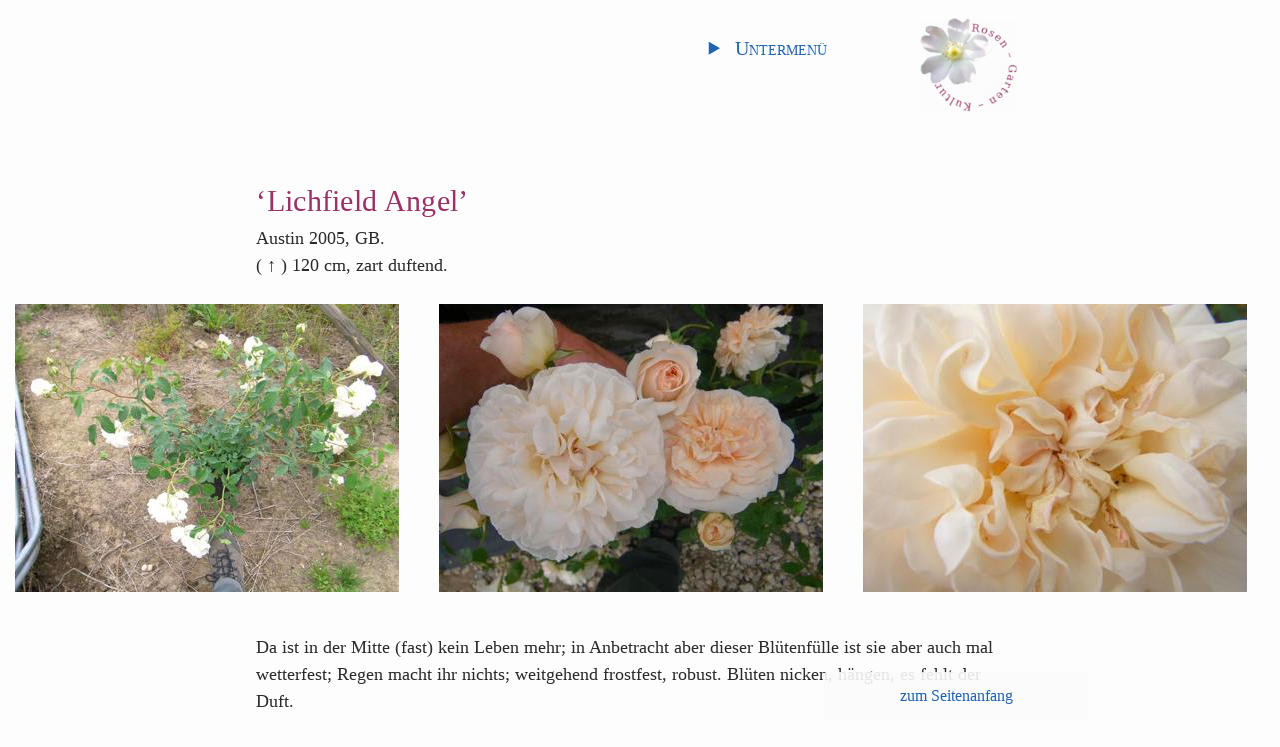

--- FILE ---
content_type: text/html
request_url: https://rosen-kultur.de/lichfield-angel.html
body_size: 1159
content:
<!DOCTYPE html>
<html lang="de">
<head>
<meta charset="utf-8">
<meta name="viewport" content="width=device-width, initial-scale=1.0">
	<title>‘Lichfield Angel’</title>
<meta name="author" content="Horst Peters">
	<link rel="shortcut icon" href="website-bilder/favicon.ico" type="image/x-icon">
	<link rel="stylesheet" type="text/css" href="garten.css" media="all">
</head>
<body id="seitenanfang"><header class="header-seite">

<figure id="logo"><a href="index.html" title="Sprung zur Startseite"><img src="website-bilder3/logo-rosen-garten-kultur.png" alt="Logo Rosenpark Stoltenberg, rosen-kultur.de" width="127" height="123"> <span class="versteckt">Rosen – Garten – Kultur, Rosenpark in Stoltenberg, Schleswig-Holstein.</span></a></figure>

<nav>
<details class="hauptmenue submenue">
<summary>
Untermenü
</summary>
<div class="navi">
<ul>
<li><a href="sichtungsbeet.html" title="Sprung zur Seite.">Nicht aufgenommene Rosen</a></li>
<li><a rel="nofollow" href="kontakt-garten.php">Kontakt</a></li>
</ul>
</div>
</details>
</nav>
</header>

<main>
<header><h1>‘Lichfield Angel’</h1>
<p>Austin 2005, GB.<br> ( ↑ ) 120 cm, zart duftend.</p>
</header>

<figure class="grossfotos">
<img src="website-bilder/lichfield-angel-RIMG2196th.jpg" alt="‘Lichfield Angel’" width="384" height="288">
<img src="website-bilder/lichfield-angel-RIMG2198th.jpg" alt="‘Lichfield Angel’" width="384" height="288">
<img src="website-bilder/lichfield-angel-RIMG2199th.jpg" alt="‘Lichfield Angel’" width="384" height="288">
</figure>

<article>
<p>Da ist in der Mitte (fast) kein Leben mehr; in Anbetracht aber dieser Blütenfülle ist sie aber auch mal wetterfest; Regen macht ihr nichts; weitgehend frostfest, robust. Blüten nicken, hängen, es fehlt der Duft.</p>
<p>Hätte sie Duft, wäre sie im Garten; als Eltern sind angegeben „Sämling x Sämling“, schade, kann man wenig mit anfangen. Da ich sie als Sorte noch habe, soll sie irgendwann auf einen Trauerhochstamm zusammen mit einer stark duftenden Rose, die offen blüht.</p>
<p>Solche Rosen sind Prototypen der Rose als moderne Kulturpflanze; vergleiche <a href="climbing-champagne.html">‘Climbing Champagner’</a>,
	<a href="tranquillity.html">‘Tranquillity’</a>, <a href="spirit-of-freedom.html">‘Spirit of Freedom’</a>, <a href="pirouette.html">‘Pirouette’</a> oder die ältere <a href="alchymist.html">‘Alchymist’</a>, die aber noch eine tüchtige Strauchrose ist – und derlei viele mehr.
</p>

</article>
</main>

<footer class="footer-seite">
<p><a href="#seitenanfang">zum Seitenanfang</a></p>
<p class="fuss">Rosen – Garten – Kultur</p>
</footer>
</body>
</html>


--- FILE ---
content_type: text/css
request_url: https://rosen-kultur.de/garten.css
body_size: 2065
content:
html {
  font: 1.125rem/1.5555 serif;
  color: #2b2b2b;
  background-color: #fdfdfd;
  scroll-behavior: smooth;
}

body {
  font-size: clamp(.889rem, .202vw + .848rem, 1rem);
  margin: 0 1em 0 0;
  padding: 1% .25em 2em .25em;
} /*alt: font-size: clamp(.888888rem, 3vw, 1rem);*/

.datum::after {
  content: '2026';
}

main summary::after {
  content: '[bitte öffnen]';
  width: 7em;
  display: inline-block;
}

main details[open] > summary::after {
  content: '[schließen]';
}

a.extern::before,
#externa a[href^="http:"]::before,
#externa a[href^="https:"]::before {
  content: '🌍 ';
  word-break: keep-all;
}

a.extern[href^="http:"]::after,
a.extern[href^="https:"]::after,
.fussnote a.extern[href^="http:"]::after,
.fussnote a.extern[href^="https:"]::after {
  content: " ("attr(href)")";
  font-size: .777777rem;
  font-family: sans-serif;
  color: #555;
  letter-spacing: .125rem;
  overflow-wrap: break-word;
}

footer .fuss::before {
  content: '2015-2026, ';
}

main h1 {
  font-size: 1.666666rem;
  letter-spacing: .01777777rem;
}

h2 {
  font-size: 1.388888rem;
}

h3,
.navi h2 {
  font-size: 1.222222rem;
}

h4,
h5,
h6,
.navi h3,
.navi strong {
  font-size: 1.111111rem;
}

.font-klein,
.font-klein-block p,
footer,
.footer-seite,
.footer-seite a[href*="#"],
.fuss,
.fussnote,
.imgr,
.imgl,
main summary::after,
main details[open] > summary::after,
.navi,
.versteckt {
  font-size: .888888rem;
}

h1,
h2,
h3,
h4,
h5,
h6 {
  font-weight: 400;
  line-height: 1.5;
  margin: 2rem 0 .125rem;
}

sup {
  line-height: 0;
}

a[href$="garten.php"],
#FormularLink a,
.Meldung,
strong,
strong span {
  font-weight: 700;
  opacity: .89;
}

cite,
em,
em span {
  font-style: italic;
}

blockquote,
q {
  color: #715600;
} /*rgb(113, 86, 0)*/

main pre {
  overflow: auto;
  white-space: break-spaces;
}

a,
a q,
h1 a q,
h2 a q,
h3 a q,
h4 a q,
h5 a q,
h6 a q,
.hauptmenue summary,
main summary,
summary #anker-nav {
  color: #0060a6;
  text-decoration: underline;
}

a[href$="garten.php"] {
  letter-spacing: .2rem;
  font-variant: small-caps;
}

a[href$="garten.php"]:focus,
a[href$="garten.php"]:hover,
a:focus,
a:hover,
a q:focus,
a q:hover,
.footer-seite a[href*="#seitenanfang"],
.hauptmenue summary,
main summary {
  color: #2164b2;
  text-decoration: none;
  cursor: pointer;
}/*  color: #2164b2;*/

a:active,
a q:active,
[aria-current="page"],
[aria-current="page"]:focus,
[aria-current="page"]:hover,
.brotkrume span,
h1,
h2,
h3,
h4,
h5,
h6,
h1 q,
h2 q,
h3 q,
h4 q,
h5 q,
h6 q,
.navi-block-kontakt,
.offen,
.offen-versteckt {
  color: #936;
}

summary::marker {
  color: transparent;
}

footer summary,
.gal,
li.imgr,
li.imgl,
.menue-abz,
.menue-jahre,
main summary,
.navi ul,
nav summary {
  list-style-type: none;
}

.navi ul ul {
  list-style-type: revert;
}

header.header-seite {
  display: flex;
  flex-direction: row-reverse;
  gap: 1em;
}

#logo {
  flex-basis: 27%;
  margin: 0;
}   /*z-index: 4;*/

nav {
  flex-basis: 20%;
}

.offen-versteckt,
.versteckt {
  position: absolute;
  left: -999em;
  visibility: hidden;
  display: inline-block;
}

header.header-seite details summary {
  font-size: 1.11111rem;
  font-variant-caps: small-caps;
  position: relative;
  z-index: 6;
  padding: 1em 2em 2em;
}

.navi {
  position: absolute;
  top: 0;
  right: 0;
  left: 0;
  display: grid;
  grid-template-columns: repeat(auto-fit,minmax(22em,1fr));
  gap: 1em;
  justify-items: center;
  align-items: baseline;
  max-width: 77em;
  margin: 0 auto;
  padding: 7rem 5% 20em 0;
  background-color: #fdfdfd;
  border-bottom: thin solid #aaa;
  z-index: 5;
} /*ALT: minmax 350px = 21.875em == 22em = 351,7px === passt schon … ==  Handys – 2x2 Blöcke ruhiger, übersichtlicher als 3x1*/

.navi-block-kontakt {
  place-self: center;
}

ol,
ul {
  line-height: 1.6666;
}

article,
aside,
aside.fussnote,
main footer,
main header,
section {
  max-width: 42em;
  margin: 2% auto;
  padding-top: 1%;
}

img {
  max-width: 100%;
  height: auto;
  margin-bottom: .25em;
}

.foto-max img,
.gal figure img,
.gal img,
.imgr img,
.imgl img,
#logo a,
main summary img,
.navi a,
.listen-block a,
.zettelbox img {
  display: block;
}

.teaser,
.zettelbox {
  overflow: hidden;
  box-sizing: border-box;
  padding: 1em;
  margin-top: 1rem;
  margin-bottom: 1.25rem;
  border: thin solid #aaa;
  border-radius: .2em;
}

.gal,
.grossfotos,
.gridmaxzwei {
  display: grid;
  grid-template-columns: repeat(auto-fit,minmax(330px,1fr));
  gap: 1em;
  margin: 1% auto;
  max-width: 130em;
position: relative;
z-index: 2;
background-color: #fdfdfd;
} /*minmax(330px) = i.d.R. 2 Galerie-Fotos bei Querformat; 350 = weiterhin 1 Foto = ?siehe!*/

.grossfotos,
.gridmaxzwei {
  align-items: center;
  justify-items: center;
}

.menue-abz,
.menue-jahre {
  display: grid;
  gap: 1em;
  grid-template-columns: repeat(auto-fit,minmax(3em,1fr));
  padding-left: 0;
  white-space: break-spaces;
}


article img,
aside img,
div img,
main details,
header img,
.imgr,
.imgl,
section img,
.zindex-bilder {
  position: relative;
  z-index: 2;
  background-color: #fdfdfd;
}

.gal img,
main article .gal,
main aside .gal,
main section .gal {
  position: static;
}

.menue-abz li a,
.menue-jahre li a,
.menue-jahre li span.offen {
  display: grid;
  justify-items: center;
}

.footer-seite a[href*="#seitenanfang"] {
  position: fixed;
  bottom: 0;
  right: 15%;
  z-index: 1;
  min-width: 15em;
  padding: .75em;
  background-color: rgb(251 251 251 / .9);
  border-radius: .2em;
}

.rose,
.center,
.footer-seite a[href*="#"] {
  text-align: center;
}

.imgl {
  float: left;
  margin-top: .5em;
  margin-right: 1em;
  max-width: 45%;
}

.imgr {
  float: right;
  margin-top: .5em;
  margin-left: 1em;
  max-width: 45%;
}

[aria-current="page"],
[aria-current="page"]:focus,
[aria-current="page"]:hover {
  text-decoration: unset;
  cursor: auto;
}

a,
footer.footer-seite,
li,
.menue-jahre li span.offen,
.navi a {
  padding: .25em 0;
}

#logo a,
#logo img,
.rose img {
  width: 5.5em;
  background-color: transparent;
}

.navi ul ul, .navi ul ul ul, ul {
  padding: 0 0 0 1em;
}

.fussnote :first-child,
main header,
.navi h3,
.teaser :first-child,
.zettelbox :first-child {
  margin-top: 0;
}

figure,
.footer-seite,
main details summary,
ol,
p,
ul {
  margin: 0 0 1rem;
}

.fussnote {
  display: block;
  border-top: thin solid #999;
  padding: .5em 0 0 1em;
  margin-left: 1em;
}

body, details[open] summary ~ * {
  animation: .6s ease uebergang;
}

@keyframes uebergang {
      0% {opacity: 0;}
    50% {opacity: 0;}
  100% {opacity: 1;}
}